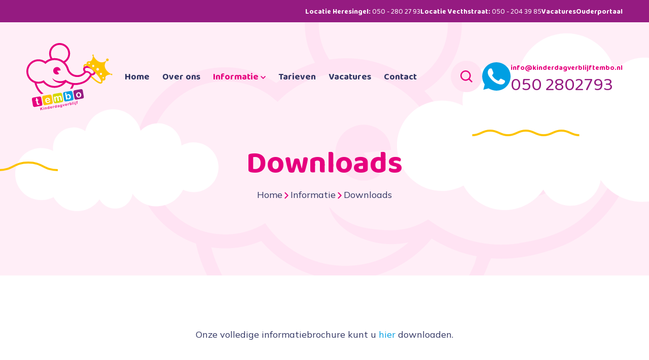

--- FILE ---
content_type: text/html; charset=utf-8
request_url: https://kinderdagverblijftembo.nl/informatie/downloads
body_size: 7329
content:

<!DOCTYPE html>
<html lang="nl">
<head>
    
    

    
    


    
        <title>Downloads | Kinderdagverblijf Tembo</title>
        <meta name="description" content="Downloads" />
        <link rel="canonical" href="https://kinderdagverblijftembo.nl/informatie/downloads" />
    <meta http-equiv="Content-Type" content="text/html; charset=utf-8" />
    <meta name="robots" content="index, follow" />
    
    <meta name="viewport" content="width=device-width, initial-scale=1.0">
    <meta name="generator" content="Build with love. Powered by VrijdagOnline and Umbraco." />
    <link rel="dns-prefetch" href="//www.googletagmanager.com">
    <link rel="dns-prefetch" href="//cdnjs.cloudflare.com">
    <link rel="preconnect" href="https://fonts.gstatic.com" crossorigin/>

    
            <link rel="shortcut icon" href="/media/xn3pr5ml/kinderdagverblijf-tembo-favicon.svg?width=32&height=32" type="image/svg" />
        <link rel="apple-touch-icon" sizes="57x57" href="/media/xn3pr5ml/kinderdagverblijf-tembo-favicon.svg?width=57&height=57">
        <link rel="apple-touch-icon" sizes="60x60" href="/media/xn3pr5ml/kinderdagverblijf-tembo-favicon.svg?width=60&height=60">
        <link rel="apple-touch-icon" sizes="72x72" href="/media/xn3pr5ml/kinderdagverblijf-tembo-favicon.svg?width=72&height=72">
        <link rel="apple-touch-icon" sizes="76x76" href="/media/xn3pr5ml/kinderdagverblijf-tembo-favicon.svg?width=76&height=76">
        <link rel="apple-touch-icon" sizes="114x114" href="/media/xn3pr5ml/kinderdagverblijf-tembo-favicon.svg?width=114&height=114">
        <link rel="apple-touch-icon" sizes="120x120" href="/media/xn3pr5ml/kinderdagverblijf-tembo-favicon.svg?width=120&height=120">
        <link rel="apple-touch-icon" sizes="144x144" href="/media/xn3pr5ml/kinderdagverblijf-tembo-favicon.svg?width=144&height=144">
        <link rel="apple-touch-icon" sizes="152x152" href="/media/xn3pr5ml/kinderdagverblijf-tembo-favicon.svg?width=152&height=152">
        <link rel="apple-touch-icon" sizes="180x180" href="/media/xn3pr5ml/kinderdagverblijf-tembo-favicon.svg?width=180&height=180">
        <link rel="icon" type="image/png" href="/media/xn3pr5ml/kinderdagverblijf-tembo-favicon.svg?width=16&height=16" sizes="16x16">
        <link rel="icon" type="image/png" href="/media/xn3pr5ml/kinderdagverblijf-tembo-favicon.svg?width=32&height=32" sizes="32x32">
        <link rel="icon" type="image/png" href="/media/xn3pr5ml/kinderdagverblijf-tembo-favicon.svg?width=96&height=96" sizes="96x96">
        <link rel="icon" type="image/png" href="/media/xn3pr5ml/kinderdagverblijf-tembo-favicon.svg?width=192&height=192" sizes="192x192">
        <meta name="msapplication-square70x70logo" content="/media/xn3pr5ml/kinderdagverblijf-tembo-favicon.svg?width=70&height=70" />
        <meta name="msapplication-square150x150logo" content="/media/xn3pr5ml/kinderdagverblijf-tembo-favicon.svg?width=150&height=150" />
        <meta name="msapplication-square310x310logo" content="/media/xn3pr5ml/kinderdagverblijf-tembo-favicon.svg?width=310&height=310" />



    
    <link rel="preload" as="style" href="https://fonts.googleapis.com/css2?family=Baloo+2:wght@400;700&family=Mulish:wght@400;700&display=swap" />
    <link rel="stylesheet" href="https://fonts.googleapis.com/css2?family=Baloo+2:wght@400;700&family=Mulish:wght@400;700&display=swap" media="print" onload="this.media='all'" />
    <noscript>
        <link rel="stylesheet" href="https://fonts.googleapis.com/css2?family=Baloo+2:wght@400;700&family=Mulish:wght@400;700&display=swap" />
    </noscript>

    
    <link href="/DependencyHandler.axd?s=L2Nzcy9mcmFtZXdvcmsuY3NzOy9jc3MvYmFzZS5jc3M7&amp;t=Css&amp;cdv=1156877573" type="text/css" rel="stylesheet"/>
    
    
    
</head>
<body>
    
    

    
    




<div class="topbar">
    <div class="container-fluid">
        <div class="row topbar__inner">
            <div class="col-md-12 topbar__inner--info">
                <ul>
                    <li>
                        <a href="tel:0502802793" title="Locatie Heresingel" rel="noreferrer">
                            <strong>Locatie Heresingel:</strong> <span>050 - 280 27 93</span>
                        </a>
                    </li>
                    <li>
                        <a href="tel:0502043985" title="Locatie Vecthstraat" rel="noreferrer">
                            <strong>Locatie Vecthstraat:</strong> <span>050 - 204 39 85</span>
                        </a>
                    </li>
                            <li class="links-top">
                                <a href="/vacatures" title="Vacatures">
                                    Vacatures
                                </a>
                            </li>
                            <li class="links-top">
                                <a href="https://tembo.kindplanner.nl/#/login" target="_blank" title="Ouderportaal">
                                    Ouderportaal
                                </a>
                            </li>
                </ul>
            </div>
        </div>
    </div>
</div>


<div class="menu">
    <div class="container-fluid">
        <div class="row menu__inner">
            <div class="col-auto menu__inner--logo">
                        <a href="/" title="Kinderdagverblijf Tembo">
            <img src="/media/0zubbmjp/kinderdagverblijf-tembo-logo.svg?format=webp" alt="Kinderdagverblijf Tembo" width="200" height="56"/>
        </a>

            </div>
            <div class="col-auto menu__inner--menu">
                


    <ul class="lvl-3">
        
                <li>
                    <a href="/">Home</a>
                </li>
                <li>
                    <a href="/over-ons">Over ons</a>
                </li>
                    <li class="dropdown active">
                        <a href="javascript:void(0);">
                            Informatie
                            <svg class="icon-down" data-name="Layer 1" xmlns="http://www.w3.org/2000/svg" viewBox="0 0 12 7.41"><path d="M7.41,8.59,12,13.17l4.59-4.58L18,10l-6,6L6,10Z" transform="translate(-6 -8.59)" /></svg>
                        </a>
                        <button class="dropdown-toggle" role="button" id="navbarDropdown-badbeadcacee" data-bs-toggle="dropdown" aria-expanded="false">
                            <svg class="icon-down" data-name="Layer 1" xmlns="http://www.w3.org/2000/svg" viewBox="0 0 12 7.41"><path d="M7.41,8.59,12,13.17l4.59-4.58L18,10l-6,6L6,10Z" transform="translate(-6 -8.59)" /></svg>
                        </button>
                                <ul class="dropdown-menu level-4" aria-labelledby="navbarDropdown-badbeadcacee">
                    <li>
                        <a href="/informatie/agenda">Agenda</a>
                    </li>
                    <li class="active">
                        <a href="/informatie/downloads">Downloads</a>
                    </li>
                    <li>
                        <a href="/informatie/inspectierapporten">Inspectierapporten</a>
                    </li>
                    <li>
                        <a href="/informatie/oudercommissie">Oudercommissie</a>
                    </li>
                    <li>
                        <a href="/informatie/uk-puk-vve">Uk &amp; Puk (VVE)</a>
                    </li>
                    <li>
                        <a href="/informatie/koeka">Koeka</a>
                    </li>
                    <li>
                        <a href="/informatie/ouderportaal">Ouderportaal</a>
                    </li>
                    <li>
                        <a href="/informatie/warme-maaltijd-van-apetito">Warme maaltijd van Apetito</a>
                    </li>
                    <li>
                        <a href="/informatie/sluitingsdagen">Sluitingsdagen</a>
                    </li>
        </ul>

                    </li>
                <li>
                    <a href="/tarieven">Tarieven</a>
                </li>
                    <li>
                        <a href="/vacatures">Vacatures</a>
                    </li>
                <li>
                    <a href="/contact">Contact</a>
                </li>
            </ul>




            </div>
            <div class="col-auto menu__inner--cta">
                

<div class="wrapper">
    <div class="wrapper-zoeken">
        <a href="/zoeken" title="Zoeken" rel="noreferrer">
            <svg width="62" height="62" viewBox="0 0 62 62" fill="none" xmlns="http://www.w3.org/2000/svg">
                <circle cx="31" cy="31" r="31" fill="#FFE3F2" />
                <path d="M29.2635 39.526C31.5407 39.5255 33.7523 38.7632 35.5461 37.3605L41.1859 43L43 41.186L37.3602 35.5465C38.7637 33.7526 39.5265 31.5407 39.5271 29.263C39.5271 23.6042 34.9226 19 29.2635 19C23.6045 19 19 23.6042 19 29.263C19 34.9217 23.6045 39.526 29.2635 39.526ZM29.2635 21.5657C33.5088 21.5657 36.9612 25.018 36.9612 29.263C36.9612 33.508 33.5088 36.9602 29.2635 36.9602C25.0183 36.9602 21.5659 33.508 21.5659 29.263C21.5659 25.018 25.0183 21.5657 29.2635 21.5657Z" fill="#E6007E" />
            </svg>
        </a>
    </div>
    <div class="wrapper-info">
        <div class="info-icon">
            <svg width="56" height="56" viewBox="0 0 56 56" fill="none" xmlns="http://www.w3.org/2000/svg">
                <path d="M51.812 12.9497C43.4351 -0.000428084 26.3322 -3.85046 13.0687 4.1996C0.15432 12.2497 -4.03414 29.7498 4.34278 42.6999L5.04086 43.7499L2.24855 54.25L12.7197 51.45L13.7668 52.15C18.3043 54.6 23.1908 56 28.0774 56C33.3129 56 38.5485 54.6 43.086 51.8C56.0004 43.3999 59.8398 26.2498 51.812 12.9497V12.9497ZM44.4822 39.8999C43.086 41.9999 41.3408 43.3999 38.8976 43.7499C37.5014 43.7499 35.7562 44.4499 28.7755 41.6499C22.8418 38.8499 17.9553 34.2998 14.4649 29.0498C12.3707 26.5998 11.3235 23.4498 10.9745 20.2997C10.9745 17.4997 12.0216 15.0497 13.7668 13.2997C14.4649 12.5997 15.163 12.2497 15.861 12.2497H17.6062C18.3043 12.2497 19.0024 12.2497 19.3514 13.6497C20.0495 15.3997 21.7947 19.5997 21.7947 19.9497C22.1437 20.2997 22.1437 20.9997 21.7947 21.3497C22.1437 22.0497 21.7947 22.7497 21.4457 23.0998C21.0966 23.4498 20.7476 24.1498 20.3985 24.4998C19.7005 24.8498 19.3514 25.5498 19.7005 26.2498C21.0966 28.3498 22.8418 30.4498 24.587 32.1998C26.6812 33.9498 28.7755 35.3498 31.2187 36.3998C31.9168 36.7499 32.6149 36.7499 32.9639 36.0498C33.3129 35.3498 35.0581 33.5998 35.7562 32.8998C36.4543 32.1998 36.8033 32.1998 37.5014 32.5498L43.086 35.3498C43.7841 35.6998 44.4822 36.0498 44.8312 36.3998C45.1802 37.4499 45.1802 38.8499 44.4822 39.8999V39.8999Z" fill="#009FE3" />
            </svg>
        </div>
        <div class="info-contact">
            <a href="mailto:info@kinderdagverblijftembo.nl" title="Mail ons!" class="mail" rel="noreferrer">
                info@kinderdagverblijftembo.nl
            </a>
            <a href="tel:050 2802793" title="Bel ons!" class="tel" rel="noreferrer">
                050 2802793
            </a>
        </div>
    </div>
</div>
            </div>
            <div class="col-auto menu__inner--mobiel">
                <button class="hamburger hamburger--spin" type="button" aria-label="Menu">
                    <span class="hamburger-box">
                        <span class="hamburger-inner"></span>
                    </span>
                </button>
            </div>
        </div>
    </div>
</div>




<div class="hero vervolg">
    <div class="container">
        <div class="row hero__inner">
                <div class="col-md-12 hero__inner--info">
                    <div class="wrapper">
                            <h1>Downloads</h1>
                         

    <div class="breadcrumbs">
            <ul>
                
                        <li>
                            <a href="/">Home</a>
                        </li>
                        <li>
                            <svg width="16" height="16" viewBox="0 0 16 16" fill="none" xmlns="http://www.w3.org/2000/svg">
                                <path d="M5.33398 2.66663L10.6673 7.99996L5.33398 13.3333" stroke="#E6007E" stroke-width="2" stroke-linecap="round" stroke-linejoin="round" />
                            </svg>
                        </li>
                        <li>
                            <a href="/informatie">Informatie</a>
                        </li>
                        <li>
                            <svg width="16" height="16" viewBox="0 0 16 16" fill="none" xmlns="http://www.w3.org/2000/svg">
                                <path d="M5.33398 2.66663L10.6673 7.99996L5.33398 13.3333" stroke="#E6007E" stroke-width="2" stroke-linecap="round" stroke-linejoin="round" />
                            </svg>
                        </li>

                
                <li class="active">Downloads</li>
            </ul>
    </div>
 
                    </div>
                </div>
        </div>
    </div>
        <div class="hero__bg">
            <div class="wolk-1">
                <svg width="401" height="201" viewBox="0 0 401 201" fill="none" xmlns="http://www.w3.org/2000/svg">
                    <path d="M48.8237 76.5447C58.1973 76.0964 67.1022 78.2016 74.8659 82.2506C74.687 80.9882 74.5582 79.7079 74.4974 78.4096C73.4312 55.9912 90.6973 36.9512 113.062 35.8789C122.357 35.4342 131.065 38.1741 138.152 43.1269C143.884 19.4031 164.642 1.28834 190.194 0.0653875C217.32 -1.23288 240.879 16.9393 247.394 42.3056C255.401 33.7988 266.575 28.2686 279.15 27.6661C304.699 26.4431 326.43 46.0283 328.008 71.5345C334.433 67.9195 341.771 65.7067 349.631 65.3301C376.679 64.0354 399.652 84.9691 400.943 112.082C402.235 139.195 381.352 162.223 354.304 163.518C345.982 163.916 338.047 162.209 331.013 158.866C322.083 177.361 303.604 190.505 281.69 191.552C261.043 192.539 242.414 182.543 231.423 166.699C228.837 182.669 215.402 195.203 198.637 196.003C184.806 196.663 172.473 189.164 166.28 177.731C157.118 191.169 141.952 200.249 124.478 200.956C103.549 201.802 84.9587 190.405 75.5779 173.129C69.0378 176.665 61.6283 178.824 53.7108 179.205C25.4289 180.564 1.40808 158.676 0.0592817 130.326C-1.28952 101.976 20.5417 77.8968 48.8237 76.5447Z" fill="white" />
                </svg>
            </div>
            <div class="wolk-2">
                <svg width="497" height="349" viewBox="0 0 497 349" fill="none" xmlns="http://www.w3.org/2000/svg">
                    <path d="M84.7413 132.906C101.011 132.128 116.467 135.783 129.942 142.813C129.631 140.621 129.408 138.398 129.302 136.144C127.452 97.2186 157.42 64.159 196.237 62.2971C212.37 61.525 227.484 66.2825 239.785 74.8821C249.733 33.6899 285.762 2.23697 330.112 0.113533C377.194 -2.14067 418.085 29.4119 429.393 73.4561C443.29 58.6854 462.683 49.0833 484.51 48.0371C528.854 45.9137 566.572 79.9198 569.31 124.207C580.463 117.93 593.199 114.088 606.842 113.434C653.787 111.186 693.66 147.533 695.901 194.61C698.143 241.687 661.897 281.671 614.951 283.919C600.508 284.61 586.735 281.646 574.526 275.842C559.027 307.955 526.954 330.778 488.919 332.596C453.083 334.308 420.749 316.954 401.673 289.442C397.183 317.171 373.866 338.935 344.767 340.324C320.76 341.47 299.355 328.449 288.606 308.597C272.703 331.93 246.38 347.697 216.052 348.923C179.725 350.393 147.459 330.603 131.178 300.607C119.826 306.747 106.966 310.496 93.2238 311.156C44.136 313.516 2.44395 275.512 0.102893 226.287C-2.23817 177.062 35.6535 135.254 84.7413 132.906Z" fill="white" />
                </svg>
            </div>
            <div class="streep-1">
                <svg width="211" height="13" viewBox="0 0 211 13" fill="none" xmlns="http://www.w3.org/2000/svg">
                    <path d="M0 11C17.5836 11 17.5836 2 35.1673 2C52.7509 2 52.7472 11 70.3309 11C87.9145 11 87.9145 2 105.498 2C123.082 2 123.082 11 140.662 11C158.242 11 158.245 2 175.829 2C193.413 2 193.416 11 211 11" stroke="#FDC300" stroke-width="4" stroke-miterlimit="10" />
                </svg>
            </div>
            <div class="streep-2">
                <svg width="153" height="19" viewBox="0 0 153 19" fill="none" xmlns="http://www.w3.org/2000/svg">
                    <path d="M-198 17C-168.749 17 -168.749 2 -139.499 2C-110.248 2 -110.255 17 -81.0041 17C-51.7536 17 -51.7536 2 -22.5031 2C6.74744 2 6.74744 17 35.9918 17C65.2362 17 65.2423 2 94.4929 2C123.743 2 123.749 17 153 17" stroke="#FDC300" stroke-width="4" stroke-miterlimit="10" />
                </svg>
            </div>
                <style>
                    .hero {
                        background: url(/media/vijhs0mh/header-bg.svg?anchor=center&amp;mode=crop&amp;width=1920&amp;height=800&amp;format=webp&amp;rnd=132998540024570000);
                        background-size: cover;
                        background-position: center center;
                    }
                </style>
        </div>
</div>


<div class="content">
    



    <div class="  padding75px" >
        <div class="container">
            <div class="row">
                <div class="col-md">
                    <div class="wrapper">


<p style="text-align: center;">Onze volledige informatiebrochure kunt u<span> </span><a rel="noopener" href="/media/5csl4n2p/infobrochure.pdf?id=Njc1T0RjPWM3ZQ%3D%3D&amp;date=675c7e&amp;count=1" target="_blank" title="Infobrochure" class="linkmodel6" data-filename="" data-anchor="?id=Njc1T0RjPWM3ZQ%3D%3D&amp;date=675c7e&amp;count=1">hier</a><span> downloaden.</span><br /><br />Als u ons mutatie formulier nodig heeft kunt u dit<span> </span><a rel="noopener" href="/media/hr2pdval/mutatie_formulier_tembo.pdf?id=NGJhT1RBPTg2MQ%3D%3D&amp;date=4ba861&amp;count=1" target="_blank" title="Mutatie Formulier Tembo" class="linkmodel6" data-filename="" data-anchor="?id=NGJhT1RBPTg2MQ%3D%3D&amp;date=4ba861&amp;count=1">hier</a><span> downloaden.</span></p>                    </div>
                </div>
            </div>
        </div>
        
    </div>

</div>

    
    


<div class="footer">
    



    <div class="intro " >
        <div class="container">
            <div class="row">
                <div class="col-md">
                    <div class="wrapper">


<h2>Kinderdagverblijf Tembo</h2>
<p>Waar kleine stappen grote avonturen worden.</p>                    </div>
                </div>
            </div>
        </div>
        
    </div>



    <div class="links " >
        <div class="container">
            <div class="row">
                <div class="col-md-3">
                    <div class="wrapper">


<h3>Informatie</h3>
<p><a rel="noopener" href="https://tembo.kindplanner.nl/#/registration/introduction" target="_blank" data-anchor="#/registration/introduction">Aanmelden</a><br /><a href="/informatie/ouderportaal" title="Ouderportaal">Ouderportaal</a><br /><a href="/contact" title="Contact">Locaties</a><br /><a rel="noopener" href="/tarieven" target="_blank">Tarieven</a><br /><a href="/informatie/agenda" title="Agenda">Agenda</a><br /><a href="/informatie/downloads" title="Downloads">Downloads</a><br /><a rel="noopener" href="/media/ilahbueu/algemenevoorwaardenkinderdagverblijftembo2020.pdf" target="_blank" title="Algemenevoorwaardenkinderdagverblijftembo2020">Algemene voorwaarden</a></p>                    </div>
                </div>
                <div class="col-md-3">
                    <div class="wrapper">


<h3>Algemeen</h3>
<p><a href="/vacatures" title="Vacatures">Vacatures</a><br /><a href="/informatie/koeka" title="Koeka">Koeka</a><br /><a href="/informatie/uk-puk-vve" title="Uk &amp; Puk (VVE)">Uk &amp; Puk (VVE)</a><br /><a href="/informatie/inspectierapporten" title="Inspectierapporten">Rapporten</a><br /><a href="/informatie/oudercommissie" title="Oudercommissie">Oudercommissie</a><br />Privacyverklaring</p>                    </div>
                </div>
                <div class="col-md-3">
                    <div class="wrapper">


<h3>Locatie Heresingel</h3>
<p>9711 ET Groningen<br />Heresingel 18<br />T: 050 2802793<br />info@kinderdagverblijftembo.nl</p>                    </div>
                </div>
                <div class="col-md-3">
                    <div class="wrapper">


<h3>Locatie Vechtstraat</h3>
<p>9725 CS Groningen<br />Vechtstraat 13<br />T: 050-2043985<br />info@kinderdagverblijftembo.nl</p>                    </div>
                </div>
            </div>
        </div>
        
    </div>



    <div class="copyright " >
        <div class="container">
            <div class="row">
                <div class="col-md">
                    <div class="wrapper">


<p style="text-align: center;"><a rel="noopener" href="http://www.facebook.com/kinderdagverblijftembo" target="_blank"><img src="/media/ifflirbi/icon-fb.svg?width=37&amp;height=37" alt="" width="37" height="37"></a> <a rel="noopener" href="http://www.linkedin.com/" target="_blank"><img src="/media/xzzixvcw/icon-li.svg?width=37&amp;height=37" alt="" width="37" height="37"></a>  </p>
<p style="text-align: center;">Alle rechten voorbehouden - <a href="/algemene-voorwaarden" title="Algemene voorwaarden">Algemene voorwaarden</a> - Website ontwikkeld door <a rel="noopener" href="https://VrijdagOnline.nl" target="_blank" title="VrijdagOnline">VrijdagOnline</a></p>                    </div>
                </div>
            </div>
        </div>
        
    </div>

    <div class="footer__overlay">
        <img src="/media/lupnkm2u/zweef-2.png" width="116" height="127" loading="lazy"/>
    </div>
</div>

    
    <script src="https://cdnjs.cloudflare.com/ajax/libs/jquery/3.6.0/jquery.min.js"></script>
    <script src="https://cdnjs.cloudflare.com/ajax/libs/jquery-validate/1.19.3/jquery.validate.min.js"></script>
    <script src="https://cdnjs.cloudflare.com/ajax/libs/jquery-validation-unobtrusive/3.2.12/jquery.validate.unobtrusive.min.js"></script>
    <script src="https://cdnjs.cloudflare.com/ajax/libs/popper.js/2.10.1/umd/popper.min.js"></script>
    <script src="https://cdnjs.cloudflare.com/ajax/libs/bootstrap/5.1.1/js/bootstrap.min.js"></script>
    
    <script src="/DependencyHandler.axd?s=L1NjcmlwdHMvcGljdHVyZWZpbGwubWluLmpzOy9TY3JpcHRzL2xhenlzaXplcy5taW4uanM7L1NjcmlwdHMvQ29yZS5qczsvU2NyaXB0cy9EZWxheS5qczs&amp;t=Javascript&amp;cdv=1156877573" type="text/javascript"></script>
    
    
    
</body>
</html>


--- FILE ---
content_type: image/svg+xml
request_url: https://kinderdagverblijftembo.nl/media/0zubbmjp/kinderdagverblijf-tembo-logo.svg?format=webp
body_size: 42793
content:
<svg width="251" height="196" viewBox="0 0 251 196" fill="none" xmlns="http://www.w3.org/2000/svg">
<path d="M41.7517 188.185L42.2387 190.93L44.7804 187.132C44.901 186.951 45.0123 186.812 45.1004 186.719C45.1931 186.626 45.323 186.561 45.5039 186.529C45.7312 186.492 45.926 186.529 46.0883 186.636C46.2506 186.747 46.3527 186.895 46.3851 187.085C46.4269 187.317 46.348 187.568 46.1532 187.837L44.5485 189.998L47.3313 192.79C47.5261 192.985 47.6791 193.161 47.7858 193.31C47.8925 193.463 47.9574 193.616 47.9853 193.774C48.0131 193.95 47.976 194.112 47.86 194.265C47.7441 194.418 47.5678 194.516 47.3359 194.557C47.1133 194.594 46.9231 194.576 46.7701 194.511C46.6124 194.441 46.4733 194.335 46.348 194.196C46.2274 194.056 46.1161 193.931 46.0187 193.815L43.6348 191.264L42.5541 192.735L42.8463 194.349C42.9019 194.678 42.8741 194.933 42.7489 195.123C42.6283 195.309 42.4521 195.42 42.2109 195.462C42.081 195.49 41.9419 195.471 41.8074 195.425C41.6682 195.378 41.5569 195.299 41.4688 195.188C41.4039 195.1 41.3482 194.989 41.3157 194.859C41.2833 194.729 41.2462 194.539 41.1998 194.293L40.1701 188.477C40.1191 188.152 40.1423 187.902 40.2583 187.716C40.3696 187.531 40.5458 187.419 40.7916 187.378C41.0235 187.331 41.2369 187.378 41.4085 187.512C41.5847 187.647 41.7007 187.874 41.7563 188.199" fill="#E6007E"/>
<path d="M51.0738 188.634L51.8159 192.85C51.8623 193.142 51.8345 193.374 51.7232 193.551C51.6118 193.727 51.4495 193.833 51.2362 193.871C51.0228 193.908 50.8373 193.857 50.675 193.731C50.5126 193.602 50.4059 193.393 50.3596 193.11L49.6221 188.936C49.5711 188.648 49.6036 188.416 49.7056 188.249C49.8169 188.078 49.9792 187.98 50.1926 187.938C50.4059 187.901 50.5961 187.943 50.7631 188.064C50.93 188.189 51.0321 188.379 51.0785 188.639L51.0738 188.634ZM50.0859 187.257C49.8865 187.294 49.701 187.257 49.534 187.164C49.367 187.062 49.265 186.9 49.2279 186.672C49.1908 186.464 49.2325 186.283 49.3577 186.125C49.483 185.963 49.6407 185.865 49.8401 185.833C50.0303 185.805 50.2065 185.833 50.3781 185.926C50.5451 186.018 50.6471 186.185 50.6889 186.413C50.7306 186.64 50.6889 186.825 50.5683 186.978C50.4477 187.131 50.2854 187.224 50.0906 187.257" fill="#E6007E"/>
<path d="M54.9938 187.916L55.0309 188.092C55.2257 187.712 55.4622 187.415 55.7359 187.201C56.0142 186.988 56.3481 186.849 56.747 186.779C57.1273 186.71 57.4891 186.733 57.823 186.849C58.1523 186.965 58.4213 187.164 58.63 187.443C58.7553 187.605 58.8573 187.786 58.9176 187.985C58.9825 188.189 59.0428 188.449 59.0985 188.769L59.5808 191.482C59.6319 191.779 59.604 192.011 59.4973 192.183C59.3907 192.359 59.233 192.456 59.015 192.498C58.797 192.535 58.6068 192.493 58.4445 192.359C58.2822 192.229 58.1755 192.025 58.1291 191.737L57.6978 189.302C57.6143 188.82 57.4844 188.468 57.3035 188.231C57.1273 188.004 56.8397 187.92 56.4362 187.99C56.1765 188.036 55.9539 188.157 55.7637 188.347C55.5782 188.537 55.4576 188.778 55.4066 189.071C55.3741 189.298 55.4066 189.715 55.5133 190.304L55.8379 192.132C55.8936 192.429 55.8611 192.66 55.7544 192.837C55.6431 193.008 55.4762 193.11 55.2582 193.152C55.0495 193.189 54.8593 193.143 54.697 193.013C54.5346 192.883 54.4326 192.674 54.3816 192.387L53.6395 188.171C53.5931 187.893 53.6117 187.67 53.7091 187.517C53.8065 187.354 53.9595 187.257 54.1729 187.22C54.2981 187.201 54.4233 187.206 54.5346 187.252C54.6506 187.294 54.748 187.373 54.8315 187.48C54.9149 187.591 54.9752 187.735 55.0031 187.906" fill="#E6007E"/>
<path d="M62.8863 188.741C62.9558 189.136 63.0764 189.465 63.248 189.72C63.4196 189.98 63.6283 190.161 63.8649 190.263C64.1061 190.365 64.3519 190.393 64.607 190.346C64.8621 190.304 65.0847 190.193 65.2749 190.026C65.4604 189.854 65.5995 189.618 65.6737 189.321C65.7526 189.02 65.7526 188.663 65.683 188.25C65.6134 187.86 65.4929 187.54 65.3166 187.276C65.1404 187.025 64.9316 186.835 64.6905 186.728C64.4493 186.617 64.1988 186.589 63.9391 186.636C63.6701 186.682 63.4475 186.798 63.2619 186.988C63.0764 187.178 62.9558 187.424 62.8909 187.73C62.826 188.032 62.826 188.366 62.8909 188.746L62.8863 188.741ZM66.1375 190.383L66.1144 190.239C65.9613 190.499 65.799 190.717 65.632 190.889C65.4697 191.065 65.2795 191.209 65.0708 191.32C64.8621 191.431 64.6209 191.51 64.3612 191.557C64.0133 191.617 63.6747 191.603 63.3501 191.506C63.0254 191.408 62.7332 191.241 62.4688 191.009C62.1998 190.773 61.9818 190.476 61.8056 190.128C61.6293 189.78 61.4948 189.386 61.4206 188.955C61.2629 188.041 61.3603 187.29 61.7175 186.705C62.0746 186.116 62.6126 185.759 63.3408 185.629C63.7629 185.55 64.1293 185.564 64.44 185.657C64.7554 185.75 65.0754 185.926 65.4047 186.172L65.0244 184.015C64.9734 183.714 64.9919 183.477 65.0847 183.306C65.1775 183.134 65.3352 183.023 65.5531 182.99C65.7758 182.948 65.9613 182.99 66.1051 183.106C66.2489 183.227 66.3463 183.422 66.3926 183.7L67.529 190.133C67.58 190.416 67.5475 190.634 67.4455 190.796C67.3434 190.958 67.1904 191.056 66.9817 191.093C66.7869 191.13 66.6106 191.084 66.4529 190.963C66.2952 190.838 66.1932 190.648 66.1422 190.379" fill="#E6007E"/>
<path d="M70.8375 186.868L73.4859 186.404C73.3653 185.912 73.1612 185.56 72.8829 185.356C72.6093 185.147 72.28 185.082 71.8996 185.147C71.5332 185.212 71.255 185.388 71.0648 185.68C70.8793 185.972 70.8051 186.367 70.8375 186.868ZM73.8384 187.192L70.9859 187.698C71.0462 188.032 71.1622 188.31 71.3384 188.542C71.5147 188.774 71.7188 188.931 71.9599 189.024C72.2011 189.117 72.4469 189.136 72.7067 189.089C72.8829 189.061 73.0406 189.01 73.1751 188.945C73.3096 188.876 73.4441 188.788 73.5601 188.676C73.6807 188.565 73.7827 188.449 73.8847 188.333C73.9775 188.213 74.1027 188.05 74.2558 187.846C74.3161 187.767 74.4227 187.716 74.5619 187.693C74.7103 187.665 74.8402 187.688 74.9468 187.753C75.0535 187.823 75.1185 187.93 75.1463 188.078C75.1695 188.213 75.1463 188.375 75.0721 188.565C74.9979 188.76 74.8726 188.955 74.6964 189.154C74.5109 189.353 74.2743 189.534 73.9775 189.697C73.6807 189.864 73.3328 189.98 72.9154 190.049C71.9785 190.216 71.2039 190.077 70.5871 189.636C69.9749 189.196 69.5852 188.514 69.4229 187.596C69.3441 187.164 69.3394 186.756 69.4044 186.362C69.4693 185.972 69.5992 185.62 69.794 185.314C69.9934 185.008 70.2624 184.753 70.5964 184.548C70.9349 184.344 71.3199 184.201 71.7605 184.126C72.3356 184.024 72.8412 184.057 73.2957 184.228C73.7456 184.395 74.1027 184.651 74.3764 184.998C74.65 185.346 74.817 185.717 74.8866 186.111C74.9469 186.478 74.8866 186.733 74.6964 186.881C74.5062 187.025 74.2233 187.137 73.8384 187.201" fill="#E6007E"/>
<path d="M78.9212 186.816L79.1346 188.036C79.1856 188.333 79.1578 188.565 79.0418 188.737C78.9305 188.913 78.7682 189.01 78.5548 189.052C78.3461 189.089 78.1606 189.047 77.9982 188.922C77.8405 188.797 77.7385 188.584 77.6875 188.296L76.9779 184.233C76.8619 183.579 77.0382 183.208 77.5066 183.12C77.7478 183.078 77.9333 183.125 78.0725 183.259C78.2023 183.394 78.2997 183.607 78.3647 183.904C78.4806 183.574 78.6244 183.319 78.7774 183.134C78.9351 182.948 79.167 182.828 79.4685 182.772C79.77 182.716 80.0807 182.744 80.3961 182.846C80.7069 182.948 80.8878 183.129 80.9295 183.38C80.9573 183.556 80.9249 183.714 80.8228 183.853C80.7208 183.987 80.6002 184.071 80.4564 184.094C80.4054 184.103 80.2663 184.094 80.0575 184.066C79.8396 184.038 79.654 184.034 79.501 184.061C79.2876 184.099 79.1253 184.187 79.014 184.321C78.898 184.456 78.8238 184.641 78.7867 184.878C78.7496 185.114 78.7496 185.383 78.7728 185.694C78.796 186.005 78.8516 186.38 78.9259 186.816" fill="#E6007E"/>
<path d="M84.0327 185.013C84.1023 185.411 84.2275 185.736 84.3945 185.987C84.5708 186.246 84.7748 186.427 85.0114 186.529C85.2525 186.631 85.4984 186.664 85.7488 186.617C86.0086 186.576 86.2265 186.464 86.4167 186.297C86.6022 186.126 86.7367 185.889 86.8156 185.592C86.8944 185.291 86.8944 184.934 86.8202 184.521C86.7553 184.131 86.6301 183.811 86.4584 183.552C86.2822 183.292 86.0735 183.111 85.8323 183C85.5911 182.888 85.3407 182.856 85.0856 182.907C84.8166 182.953 84.5893 183.069 84.4084 183.259C84.2229 183.449 84.1023 183.695 84.0374 183.997C83.9724 184.298 83.9724 184.641 84.0374 185.013H84.0327ZM87.284 186.65L87.2562 186.506C87.1031 186.766 86.9408 186.979 86.7738 187.16C86.6069 187.327 86.4167 187.475 86.2126 187.591C85.9993 187.703 85.7627 187.781 85.503 187.828C85.1552 187.888 84.8166 187.874 84.4919 187.777C84.1672 187.679 83.8704 187.517 83.606 187.281C83.3463 187.044 83.119 186.752 82.9428 186.399C82.7665 186.051 82.6413 185.657 82.5625 185.226C82.4001 184.312 82.5022 183.561 82.8547 182.972C83.2072 182.383 83.7545 182.026 84.4826 181.9C84.8954 181.826 85.2665 181.835 85.5772 181.928C85.8926 182.021 86.2126 182.197 86.5373 182.448L86.157 180.291C86.1013 179.99 86.1291 179.753 86.2173 179.581C86.31 179.405 86.4631 179.298 86.6903 179.261C86.9083 179.22 87.0939 179.261 87.2376 179.382C87.3814 179.503 87.4788 179.697 87.5298 179.976L88.6662 186.409C88.7172 186.687 88.6847 186.909 88.5827 187.072C88.4806 187.234 88.3229 187.332 88.1235 187.369C87.9241 187.406 87.7432 187.359 87.5901 187.239C87.4371 187.114 87.3304 186.919 87.284 186.654" fill="#E6007E"/>
<path d="M94.4449 183.222C94.2454 183.338 93.9486 183.472 93.5544 183.635C93.1601 183.797 92.8911 183.908 92.7427 183.978C92.5896 184.048 92.4598 184.154 92.3345 184.298C92.2139 184.442 92.1722 184.623 92.2093 184.836C92.2464 185.059 92.3624 185.226 92.5618 185.355C92.7566 185.481 92.9885 185.518 93.2622 185.476C93.5497 185.425 93.8002 185.314 94.0274 185.147C94.2501 184.975 94.3985 184.78 94.4773 184.562C94.5701 184.316 94.5701 183.941 94.482 183.435L94.4449 183.227V183.222ZM94.9087 185.318C94.6072 185.657 94.3011 185.921 93.9996 186.116C93.6889 186.311 93.3364 186.445 92.9236 186.515C92.5479 186.58 92.2093 186.566 91.8986 186.469C91.5832 186.371 91.3281 186.209 91.1333 185.982C90.9385 185.759 90.8133 185.495 90.7622 185.198C90.6927 184.803 90.7622 184.437 90.9617 184.112C91.1657 183.788 91.4811 183.537 91.9032 183.366C91.996 183.324 92.2139 183.236 92.5711 183.097C92.9236 182.958 93.225 182.832 93.4801 182.726C93.7306 182.619 94.0042 182.494 94.2872 182.35C94.2037 181.97 94.0784 181.701 93.9068 181.543C93.7399 181.385 93.443 181.344 93.0071 181.422C92.636 181.483 92.367 181.585 92.2 181.724C92.0331 181.858 91.8986 182.044 91.8012 182.276C91.7038 182.508 91.6342 182.656 91.5924 182.74C91.5507 182.809 91.4394 182.865 91.2539 182.897C91.0915 182.925 90.9385 182.902 90.804 182.818C90.6602 182.73 90.5814 182.61 90.5535 182.447C90.5071 182.192 90.5535 181.923 90.6927 181.654C90.8272 181.381 91.0776 181.126 91.4394 180.903C91.7965 180.68 92.2603 180.513 92.8355 180.416C93.4755 180.3 93.995 180.291 94.3892 180.379C94.7834 180.462 95.0803 180.652 95.2936 180.959C95.5023 181.255 95.6508 181.677 95.7482 182.22C95.8084 182.563 95.8595 182.856 95.8966 183.097C95.9337 183.333 95.9801 183.602 96.0311 183.89C96.0775 184.163 96.1749 184.442 96.314 184.725C96.4578 185.008 96.5413 185.188 96.5552 185.277C96.583 185.425 96.5366 185.578 96.416 185.722C96.2954 185.875 96.147 185.963 95.9708 185.991C95.8177 186.019 95.66 185.972 95.4884 185.856C95.3215 185.745 95.1266 185.564 94.9133 185.328" fill="#E6007E"/>
<path d="M99.4343 182.262C99.5364 182.855 99.7451 183.282 100.06 183.537C100.376 183.792 100.733 183.885 101.141 183.816C101.382 183.769 101.6 183.667 101.795 183.5C101.985 183.333 102.129 183.106 102.217 182.814C102.305 182.531 102.319 182.202 102.254 181.826C102.148 181.232 101.934 180.787 101.619 180.504C101.294 180.221 100.923 180.114 100.496 180.189C100.079 180.263 99.7729 180.481 99.5781 180.843C99.3833 181.204 99.3369 181.677 99.439 182.262H99.4343ZM103.34 179.665L104.086 183.904C104.174 184.386 104.193 184.813 104.151 185.179C104.11 185.546 103.998 185.866 103.808 186.13C103.618 186.404 103.353 186.622 103.001 186.798C102.653 186.969 102.203 187.109 101.651 187.201C101.15 187.289 100.687 187.299 100.269 187.229C99.8471 187.16 99.5178 187.034 99.2627 186.849C99.0076 186.663 98.8592 186.45 98.8175 186.213C98.7896 186.037 98.8221 185.884 98.9195 185.75C99.0215 185.615 99.1607 185.532 99.3323 185.504C99.5456 185.467 99.7497 185.527 99.9445 185.689C100.037 185.777 100.139 185.856 100.241 185.94C100.343 186.023 100.45 186.093 100.561 186.144C100.673 186.195 100.807 186.223 100.956 186.232C101.104 186.241 101.271 186.227 101.457 186.195C101.837 186.125 102.115 186.023 102.31 185.879C102.495 185.74 102.621 185.564 102.667 185.365C102.718 185.156 102.737 184.947 102.709 184.734C102.686 184.511 102.639 184.163 102.56 183.686C102.389 184.038 102.171 184.321 101.906 184.539C101.642 184.752 101.308 184.896 100.895 184.97C100.408 185.054 99.9631 185.008 99.5549 184.822C99.1421 184.637 98.8036 184.335 98.5253 183.918C98.2516 183.505 98.0615 183.004 97.9594 182.42C97.8806 181.979 97.8713 181.571 97.9223 181.2C97.9826 180.824 98.0986 180.495 98.2795 180.216C98.4557 179.934 98.683 179.706 98.9473 179.535C99.2117 179.358 99.5178 179.242 99.8657 179.182C100.278 179.108 100.65 179.122 100.979 179.229C101.313 179.331 101.637 179.535 101.957 179.822L101.92 179.627C101.874 179.372 101.902 179.168 102.004 179.006C102.106 178.844 102.254 178.742 102.449 178.709C102.732 178.663 102.936 178.718 103.061 178.885C103.187 179.048 103.279 179.307 103.34 179.651" fill="#E6007E"/>
<path d="M106.912 178.876L108.679 181.974L109.342 178.301C109.389 178.004 109.454 177.786 109.528 177.661C109.602 177.526 109.737 177.443 109.936 177.406C110.122 177.373 110.289 177.406 110.442 177.513C110.595 177.615 110.683 177.744 110.715 177.907C110.725 177.967 110.729 178.051 110.72 178.139C110.706 178.227 110.697 178.315 110.678 178.398C110.66 178.473 110.641 178.565 110.622 178.667L109.829 182.382C109.811 182.494 109.783 182.624 109.746 182.791C109.709 182.953 109.662 183.097 109.607 183.217C109.551 183.343 109.468 183.44 109.366 183.523C109.264 183.607 109.134 183.658 108.976 183.686C108.767 183.723 108.596 183.704 108.456 183.635C108.317 183.561 108.206 183.472 108.132 183.37C108.053 183.268 107.914 183.064 107.719 182.763L105.72 179.572C105.674 179.493 105.627 179.414 105.576 179.335C105.53 179.256 105.483 179.173 105.446 179.089C105.409 179.006 105.381 178.927 105.368 178.867C105.349 178.765 105.368 178.667 105.409 178.556C105.451 178.449 105.521 178.352 105.618 178.269C105.715 178.19 105.827 178.139 105.947 178.12C106.193 178.074 106.369 178.12 106.485 178.241C106.606 178.366 106.745 178.579 106.912 178.89" fill="#E6007E"/>
<path d="M114.263 179.21L116.912 178.747C116.787 178.25 116.587 177.903 116.309 177.694C116.035 177.49 115.706 177.416 115.321 177.485C114.954 177.545 114.685 177.726 114.495 178.018C114.305 178.311 114.226 178.71 114.263 179.21ZM117.264 179.535L114.412 180.041C114.472 180.37 114.593 180.648 114.764 180.88C114.941 181.112 115.145 181.27 115.386 181.362C115.622 181.451 115.877 181.474 116.133 181.427C116.309 181.4 116.462 181.349 116.606 181.279C116.74 181.214 116.87 181.126 116.991 181.015C117.111 180.903 117.218 180.787 117.315 180.667C117.413 180.546 117.533 180.384 117.686 180.18C117.751 180.101 117.853 180.05 117.992 180.027C118.145 180.004 118.266 180.022 118.373 180.087C118.479 180.152 118.544 180.259 118.572 180.412C118.595 180.542 118.572 180.704 118.498 180.899C118.424 181.093 118.299 181.288 118.122 181.488C117.941 181.692 117.7 181.868 117.403 182.035C117.107 182.197 116.754 182.313 116.341 182.388C115.404 182.554 114.63 182.415 114.018 181.975C113.401 181.529 113.011 180.852 112.849 179.934C112.77 179.503 112.77 179.094 112.83 178.705C112.895 178.311 113.025 177.963 113.229 177.657C113.424 177.346 113.693 177.091 114.032 176.887C114.365 176.683 114.755 176.539 115.186 176.465C115.762 176.367 116.272 176.395 116.722 176.567C117.171 176.734 117.533 176.989 117.802 177.337C118.076 177.685 118.243 178.051 118.317 178.45C118.377 178.816 118.317 179.071 118.127 179.22C117.932 179.363 117.649 179.47 117.264 179.535Z" fill="#E6007E"/>
<path d="M122.329 179.159L122.542 180.379C122.598 180.676 122.566 180.907 122.454 181.079C122.343 181.255 122.176 181.357 121.963 181.394C121.754 181.432 121.568 181.385 121.406 181.26C121.244 181.135 121.137 180.926 121.086 180.634L120.367 176.571C120.256 175.917 120.432 175.55 120.905 175.462C121.146 175.416 121.337 175.462 121.466 175.597C121.601 175.731 121.698 175.945 121.763 176.246C121.884 175.917 122.023 175.657 122.176 175.472C122.338 175.286 122.566 175.166 122.876 175.11C123.183 175.059 123.493 175.082 123.809 175.184C124.124 175.286 124.305 175.467 124.347 175.717C124.384 175.894 124.347 176.051 124.245 176.191C124.143 176.33 124.017 176.409 123.878 176.436C123.823 176.441 123.693 176.436 123.47 176.409C123.252 176.381 123.067 176.376 122.909 176.409C122.696 176.441 122.538 176.534 122.417 176.668C122.301 176.803 122.227 176.988 122.19 177.22C122.153 177.457 122.148 177.726 122.171 178.036C122.199 178.343 122.25 178.718 122.324 179.159" fill="#E6007E"/>
<path d="M128.042 177.3C128.144 177.879 128.358 178.306 128.678 178.566C128.998 178.83 129.374 178.927 129.805 178.849C130.171 178.784 130.463 178.57 130.672 178.204C130.881 177.838 130.932 177.36 130.83 176.762C130.76 176.381 130.644 176.057 130.487 175.797C130.324 175.537 130.13 175.356 129.898 175.236C129.666 175.124 129.415 175.087 129.146 175.134C128.868 175.18 128.631 175.301 128.441 175.491C128.251 175.681 128.117 175.931 128.042 176.242C127.964 176.548 127.964 176.901 128.038 177.295L128.042 177.3ZM127.203 172.972L127.593 175.203C127.82 174.874 128.061 174.6 128.316 174.401C128.576 174.197 128.919 174.062 129.341 173.988C129.823 173.904 130.269 173.942 130.677 174.109C131.08 174.271 131.419 174.558 131.702 174.953C131.975 175.356 132.17 175.857 132.277 176.455C132.356 176.896 132.37 177.309 132.323 177.698C132.272 178.088 132.17 178.436 132.003 178.747C131.836 179.057 131.614 179.308 131.335 179.512C131.057 179.711 130.737 179.841 130.366 179.911C130.143 179.953 129.925 179.962 129.721 179.943C129.513 179.925 129.332 179.883 129.174 179.818C129.021 179.758 128.882 179.688 128.771 179.614C128.655 179.535 128.502 179.419 128.307 179.266L128.33 179.41C128.381 179.684 128.353 179.901 128.246 180.064C128.135 180.231 127.982 180.333 127.778 180.365C127.574 180.402 127.393 180.361 127.245 180.24C127.101 180.119 127.003 179.925 126.952 179.646L125.825 173.278C125.779 172.977 125.798 172.745 125.886 172.573C125.978 172.402 126.136 172.29 126.35 172.258C126.577 172.221 126.758 172.263 126.906 172.383C127.054 172.508 127.147 172.708 127.198 172.972" fill="#E6007E"/>
<path d="M134.778 178.222L133.665 171.891C133.618 171.598 133.637 171.367 133.743 171.195C133.845 171.023 134.008 170.917 134.23 170.88C134.448 170.842 134.639 170.88 134.801 171.009C134.963 171.13 135.07 171.343 135.121 171.636L136.239 177.967C136.285 178.263 136.262 178.495 136.151 178.667C136.039 178.843 135.872 178.945 135.654 178.982C135.446 179.019 135.255 178.973 135.098 178.848C134.935 178.713 134.829 178.509 134.778 178.222Z" fill="#E6007E"/>
<path d="M139.558 173.032L140.3 177.248C140.351 177.54 140.319 177.772 140.212 177.948C140.101 178.12 139.934 178.231 139.721 178.264C139.507 178.301 139.317 178.254 139.159 178.124C138.997 177.999 138.89 177.791 138.844 177.503L138.106 173.324C138.055 173.041 138.088 172.809 138.195 172.638C138.301 172.471 138.464 172.369 138.677 172.327C138.895 172.29 139.085 172.332 139.247 172.457C139.414 172.577 139.521 172.768 139.563 173.027L139.558 173.032ZM138.575 171.645C138.375 171.682 138.185 171.645 138.023 171.552C137.851 171.45 137.754 171.288 137.712 171.065C137.675 170.857 137.717 170.676 137.842 170.513C137.967 170.351 138.125 170.254 138.329 170.221C138.515 170.189 138.691 170.221 138.858 170.314C139.025 170.407 139.131 170.574 139.169 170.801C139.21 171.028 139.169 171.214 139.048 171.367C138.927 171.515 138.77 171.608 138.575 171.645Z" fill="#E6007E"/>
<path d="M142.644 170.931C142.444 170.968 142.254 170.931 142.092 170.838C141.925 170.736 141.823 170.574 141.781 170.347C141.744 170.138 141.786 169.957 141.911 169.795C142.041 169.637 142.194 169.54 142.393 169.502C142.583 169.47 142.76 169.502 142.931 169.595C143.098 169.688 143.205 169.855 143.237 170.082C143.279 170.305 143.237 170.495 143.117 170.643C142.996 170.792 142.838 170.889 142.644 170.926V170.931ZM143.636 172.35L144.513 177.299C144.573 177.652 144.615 177.944 144.633 178.171C144.643 178.398 144.643 178.561 144.615 178.667C144.485 179.331 144.021 179.729 143.237 179.873C142.797 179.952 142.453 179.952 142.203 179.869C141.953 179.79 141.804 179.627 141.762 179.395C141.735 179.229 141.762 179.075 141.846 178.95C141.929 178.825 142.055 178.742 142.222 178.714C142.24 178.714 142.277 178.714 142.324 178.704C142.375 178.704 142.449 178.7 142.542 178.69C142.634 178.681 142.704 178.672 142.736 178.667C142.931 178.63 143.052 178.533 143.089 178.366C143.126 178.199 143.117 177.921 143.042 177.526L142.175 172.605C142.124 172.318 142.157 172.086 142.263 171.919C142.375 171.743 142.542 171.645 142.764 171.604C142.973 171.566 143.163 171.604 143.321 171.724C143.483 171.845 143.585 172.058 143.636 172.346" fill="#E6007E"/>
<path d="M145.988 171.176L146.336 171.116L146.257 170.676C146.178 170.221 146.169 169.845 146.238 169.558C146.308 169.266 146.47 169.038 146.721 168.867C146.976 168.7 147.342 168.565 147.825 168.482C148.669 168.329 149.133 168.468 149.202 168.885C149.23 169.02 149.202 169.145 149.133 169.256C149.063 169.368 148.966 169.433 148.845 169.456C148.794 169.47 148.692 169.474 148.548 169.479C148.404 169.479 148.284 169.493 148.186 169.507C147.927 169.553 147.774 169.66 147.723 169.831C147.676 169.998 147.676 170.221 147.732 170.518L147.792 170.861L148.149 170.801C148.706 170.703 149.012 170.819 149.072 171.158C149.114 171.399 149.068 171.561 148.928 171.65C148.794 171.742 148.594 171.807 148.339 171.854L147.978 171.914L148.659 175.782C148.71 176.074 148.678 176.302 148.567 176.478C148.455 176.654 148.293 176.761 148.075 176.798C147.866 176.835 147.685 176.789 147.518 176.663C147.361 176.533 147.254 176.329 147.198 176.037L146.517 172.174L146.122 172.243C145.9 172.28 145.728 172.262 145.594 172.188C145.455 172.113 145.376 171.993 145.348 171.835C145.288 171.487 145.501 171.265 145.988 171.181" fill="#E6007E"/>
<path d="M76.7463 171.924C77.173 174.336 75.559 176.632 73.1472 177.068L54.6923 180.323C52.2713 180.746 49.9754 179.136 49.5487 176.724L46.2928 158.26C45.8707 155.853 47.4801 153.553 49.8919 153.126L68.3561 149.87C70.7678 149.448 73.0683 151.057 73.495 153.469L76.7509 171.924H76.7463Z" fill="#FDC300"/>
<path d="M46.501 177.262C46.9324 179.669 45.3137 181.974 42.9019 182.396L24.4424 185.652C22.0353 186.074 19.7302 184.465 19.3035 182.058L16.0475 163.598C15.6255 161.182 17.2395 158.881 19.6467 158.455L38.1108 155.199C40.5179 154.777 42.8231 156.386 43.2451 158.798L46.4964 177.257L46.501 177.262Z" fill="#E6007E"/>
<path d="M137.299 161.247C137.722 163.663 136.103 165.964 133.7 166.391L115.241 169.647C112.829 170.073 110.524 168.459 110.097 166.052L106.851 147.588C106.424 145.172 108.038 142.876 110.45 142.449L128.914 139.193C131.326 138.771 133.626 140.385 134.053 142.792L137.304 161.247H137.299Z" fill="#009FE3"/>
<path d="M107.055 166.58C107.477 168.992 105.868 171.293 103.461 171.715L85.0014 174.971C82.5896 175.397 80.2891 173.783 79.8624 171.372L76.6065 152.907C76.1798 150.496 77.7938 148.2 80.2056 147.773L98.6651 144.517C101.077 144.095 103.377 145.695 103.799 148.116L107.055 166.576V166.58Z" fill="#D3D800"/>
<path d="M167.346 155.95C167.777 158.362 166.167 160.667 163.751 161.089L145.292 164.345C142.88 164.772 140.584 163.158 140.162 160.746L136.901 142.282C136.479 139.87 138.084 137.57 140.496 137.143L158.955 133.892C161.362 133.46 163.668 135.074 164.094 137.486L167.341 155.95H167.346Z" fill="#951B81"/>
<path d="M28.0232 165.296L28.4314 165.222L28.0418 163C27.9351 162.397 27.8702 161.933 27.8423 161.586C27.8145 161.242 27.847 160.932 27.949 160.663C28.051 160.389 28.2227 160.143 28.4592 159.939C28.7004 159.73 28.9926 159.596 29.3265 159.54C29.795 159.457 30.2495 159.559 30.6947 159.846C30.9916 160.036 31.2003 160.296 31.3302 160.621C31.46 160.95 31.576 161.423 31.6873 162.049L32.1325 164.577L33.4915 164.336C34.0202 164.243 34.4377 164.299 34.7577 164.498C35.0823 164.698 35.2771 164.985 35.3421 165.375C35.4302 165.871 35.2957 166.247 34.9339 166.52C34.5768 166.785 34.0295 166.984 33.2967 167.114L32.6056 167.239L33.8115 174.076C33.9135 174.656 34.0063 175.105 34.1083 175.407C34.2011 175.713 34.3588 175.95 34.5582 176.117C34.7762 176.279 35.0823 176.321 35.4812 176.251C35.6992 176.214 35.9821 176.126 36.3439 175.982C36.7057 175.838 36.9839 175.746 37.1927 175.713C37.4941 175.662 37.7817 175.732 38.0646 175.931C38.3475 176.126 38.5191 176.399 38.5887 176.757C38.6907 177.355 38.4403 177.865 37.8466 178.301C37.2483 178.728 36.3393 179.052 35.1194 179.27C33.9646 179.475 33.0555 179.433 32.3923 179.15C31.729 178.862 31.242 178.394 30.9359 177.735C30.6252 177.077 30.3793 176.177 30.1706 175.022L28.9137 167.893L28.4221 167.986C27.8887 168.079 27.462 168.023 27.1373 167.824C26.8127 167.624 26.6179 167.323 26.5483 166.938C26.4787 166.553 26.5669 166.21 26.822 165.908C27.0724 165.607 27.4759 165.403 28.0418 165.305" fill="white"/>
<path d="M58.63 166.103L65.3506 164.916C65.0398 163.677 64.525 162.791 63.8246 162.267C63.1243 161.748 62.2894 161.576 61.3154 161.748C60.3878 161.915 59.6875 162.36 59.2051 163.097C58.732 163.835 58.5372 164.841 58.6254 166.103H58.63ZM66.2503 166.942L58.9964 168.218C59.1587 169.062 59.4556 169.776 59.9008 170.365C60.3461 170.95 60.8702 171.358 61.4731 171.59C62.0761 171.826 62.7115 171.877 63.3701 171.761C63.8154 171.683 64.2142 171.557 64.5621 171.39C64.9099 171.219 65.2392 170.991 65.5454 170.709C65.8422 170.43 66.1158 170.133 66.3617 169.827C66.6121 169.521 66.9229 169.108 67.3078 168.589C67.4701 168.399 67.7299 168.264 68.0824 168.204C68.4627 168.134 68.7874 168.185 69.061 168.352C69.3346 168.519 69.5016 168.793 69.5712 169.169C69.6315 169.503 69.5665 169.92 69.381 170.412C69.1955 170.908 68.8755 171.404 68.421 171.91C67.9664 172.415 67.3542 172.875 66.6075 173.283C65.8561 173.695 64.9517 173.992 63.9081 174.182C61.5334 174.6 59.5576 174.247 57.99 173.12C56.4269 171.998 55.439 170.273 55.0262 167.944C54.8314 166.85 54.8175 165.801 54.9799 164.809C55.1422 163.816 55.4715 162.926 55.9863 162.147C56.4965 161.372 57.1737 160.723 58.0271 160.199C58.8758 159.679 59.8637 159.322 60.9769 159.123C62.4239 158.868 63.7133 158.956 64.8682 159.382C66.0092 159.809 66.9229 160.463 67.6139 161.344C68.2957 162.221 68.7271 163.162 68.9033 164.164C69.0703 165.096 68.9126 165.746 68.421 166.117C67.9386 166.488 67.2104 166.757 66.2411 166.929" fill="white"/>
<path d="M94.0085 161.354L94.8805 166.275C95.0196 167.054 94.9454 167.666 94.6578 168.121C94.3749 168.566 93.9482 168.839 93.3592 168.951C92.8026 169.043 92.3156 168.932 91.9028 168.603C91.4808 168.274 91.1978 167.726 91.0633 166.947L90.0244 161.043C89.8574 160.111 89.6997 159.396 89.542 158.886C89.3936 158.385 89.1432 157.991 88.8092 157.713C88.4707 157.43 87.9976 157.346 87.3854 157.458C86.1841 157.666 85.4513 158.223 85.2194 159.118C84.9782 160.022 85.0014 161.247 85.275 162.805L86.1563 167.81C86.2908 168.58 86.2212 169.187 85.9383 169.646C85.6554 170.101 85.2333 170.379 84.6628 170.481C84.097 170.574 83.6053 170.463 83.1786 170.133C82.7427 169.804 82.4644 169.252 82.3299 168.487L80.4561 157.903C80.3355 157.203 80.4051 156.646 80.6555 156.233C80.9199 155.811 81.3095 155.556 81.8336 155.463C82.3438 155.38 82.7937 155.473 83.1972 155.751C83.5961 156.029 83.8512 156.465 83.9578 157.059L84.0228 157.416C84.5283 156.53 85.1127 155.848 85.7852 155.361C86.4531 154.874 87.2277 154.55 88.1274 154.392C89.0597 154.23 89.8899 154.271 90.6274 154.517C91.3602 154.777 92.0141 155.236 92.58 155.908C93.067 155.046 93.6421 154.364 94.2961 153.868C94.95 153.381 95.7014 153.056 96.5687 152.908C97.5844 152.731 98.4935 152.778 99.3005 153.042C100.103 153.311 100.748 153.78 101.239 154.461C101.675 155.069 102.023 156.099 102.278 157.536L103.554 164.763C103.693 165.537 103.619 166.154 103.331 166.604C103.039 167.058 102.607 167.332 102.023 167.434C101.462 167.536 100.97 167.42 100.544 167.091C100.103 166.757 99.8293 166.214 99.6901 165.44L98.5955 159.215C98.4518 158.418 98.3126 157.787 98.1549 157.323C98.0065 156.85 97.7514 156.484 97.3943 156.21C97.0372 155.932 96.5641 155.853 95.9518 155.96C95.4695 156.048 95.0289 156.275 94.6439 156.637C94.2543 156.998 93.9853 157.448 93.8276 157.982C93.6699 158.654 93.7256 159.781 94.0039 161.363" fill="white"/>
<path d="M118.452 156.887C118.716 158.366 119.245 159.438 120.066 160.11C120.873 160.783 121.833 161.024 122.927 160.834C123.859 160.667 124.588 160.115 125.116 159.197C125.65 158.264 125.784 157.045 125.515 155.533C125.344 154.559 125.051 153.742 124.657 153.084C124.254 152.425 123.757 151.952 123.168 151.66C122.579 151.368 121.949 151.279 121.262 151.4C120.553 151.525 119.959 151.827 119.477 152.314C118.99 152.791 118.66 153.422 118.47 154.211C118.28 154.995 118.28 155.88 118.456 156.891L118.452 156.887ZM116.337 145.904L117.338 151.576C117.909 150.728 118.526 150.046 119.175 149.531C119.829 149.021 120.687 148.668 121.763 148.483C122.992 148.26 124.124 148.362 125.153 148.784C126.183 149.202 127.05 149.92 127.769 150.941C128.474 151.961 128.961 153.227 129.226 154.753C129.425 155.876 129.462 156.933 129.337 157.917C129.212 158.904 128.952 159.786 128.525 160.574C128.103 161.358 127.542 162.003 126.828 162.517C126.123 163.028 125.302 163.371 124.37 163.533C123.799 163.635 123.247 163.658 122.723 163.612C122.199 163.566 121.74 163.459 121.35 163.301C120.951 163.144 120.613 162.967 120.316 162.777C120.033 162.582 119.639 162.29 119.152 161.891L119.212 162.258C119.342 162.958 119.259 163.51 118.994 163.927C118.721 164.34 118.317 164.6 117.807 164.688C117.278 164.781 116.828 164.674 116.443 164.373C116.072 164.071 115.822 163.566 115.701 162.87L112.849 146.688C112.714 145.932 112.761 145.343 113.002 144.902C113.234 144.461 113.623 144.197 114.175 144.095C114.736 143.993 115.214 144.104 115.585 144.42C115.952 144.73 116.207 145.227 116.327 145.904" fill="white"/>
<path d="M156.024 150.176C155.755 148.664 155.217 147.546 154.401 146.822C153.589 146.094 152.625 145.835 151.511 146.029C150.783 146.159 150.185 146.461 149.693 146.929C149.216 147.402 148.891 148.033 148.719 148.821C148.552 149.605 148.552 150.491 148.719 151.465C148.891 152.439 149.192 153.26 149.61 153.933C150.037 154.61 150.551 155.087 151.164 155.37C151.781 155.663 152.458 155.737 153.195 155.607C154.318 155.412 155.129 154.832 155.644 153.872C156.159 152.908 156.279 151.674 156.024 150.18V150.176ZM159.758 149.522C159.948 150.635 159.957 151.679 159.777 152.671C159.591 153.668 159.243 154.554 158.705 155.333C158.172 156.126 157.476 156.776 156.641 157.286C155.797 157.805 154.809 158.167 153.687 158.362C152.56 158.561 151.516 158.557 150.565 158.353C149.596 158.144 148.733 157.764 147.959 157.207C147.184 156.651 146.544 155.941 146.048 155.083C145.552 154.216 145.19 153.232 144.995 152.114C144.805 150.992 144.786 149.935 144.976 148.933C145.148 147.945 145.496 147.064 146.029 146.284C146.563 145.51 147.24 144.865 148.093 144.341C148.951 143.822 149.921 143.469 151.024 143.274C152.152 143.075 153.209 143.075 154.178 143.274C155.162 143.478 156.029 143.859 156.804 144.411C157.573 144.967 158.209 145.677 158.705 146.54C159.206 147.407 159.563 148.395 159.763 149.508" fill="white"/>
<path d="M225.424 102.552C224.552 103.401 223.156 103.383 222.303 102.511C221.454 101.634 221.487 100.233 222.354 99.3846C223.226 98.5358 224.627 98.559 225.471 99.4356C226.324 100.308 226.296 101.704 225.424 102.552ZM181.553 57.3313C182.42 56.4825 183.821 56.5011 184.674 57.3777C185.523 58.2543 185.5 59.6503 184.619 60.4991C183.751 61.3479 182.355 61.3293 181.507 60.4527C180.658 59.5808 180.676 58.1801 181.553 57.3313ZM191.91 63.6576L197.615 63.7457L197.527 69.4459L191.831 69.3532L191.914 63.6576H191.91ZM205.017 73.4671C206.548 71.9829 208.996 72.0154 210.481 73.5506C211.965 75.0812 211.928 77.5254 210.397 79.0096C208.867 80.4938 206.418 80.4567 204.938 78.9261C203.449 77.3956 203.491 74.9513 205.017 73.4671ZM214.316 86.7505L220.016 86.834L219.928 92.5388L214.228 92.4461L214.316 86.7505ZM249.733 89.7096C248.912 88.8655 247.562 88.8423 246.713 89.6679C246.611 89.7699 246.514 89.8766 246.435 89.9972C239.714 86.0919 218.296 71.5145 233.518 51.7842C235.016 53.0226 237.242 52.9623 238.671 51.5848C240.201 50.0959 240.243 47.647 238.754 46.1211C237.265 44.5906 234.821 44.5581 233.295 46.0423C231.867 47.4244 231.741 49.6507 232.933 51.1812C212.976 65.6288 199.15 44.4329 195.263 37.3505C195.412 37.2624 195.546 37.1697 195.671 37.0491C196.515 36.2281 196.543 34.8738 195.718 34.0251C194.892 33.1809 193.542 33.1577 192.694 33.9787C191.845 34.7996 191.826 36.1539 192.647 36.9981C192.995 37.3552 193.44 37.5593 193.895 37.6196C192.313 50.6479 187.429 53.0272 184.521 53.2359C184.266 53.1849 184.011 53.1385 183.761 53.1014C180.918 52.6515 178.622 53.0828 177.152 54.5067C175.677 55.9352 175.18 58.2125 175.537 61.0742L175.301 61.3061C174.248 61 173.283 60.8423 172.388 60.8423C170.19 60.8423 168.794 61.7514 168.005 62.5167C167.231 63.268 166.28 64.6316 166.206 66.8069C166.169 67.92 166.359 69.1305 166.79 70.508C166.818 70.5962 166.85 70.6936 166.883 70.7817C167.773 69.6129 168.965 68.6806 170.399 68.0035C170.343 67.6695 170.31 67.3588 170.315 67.0759C170.315 66.3755 170.501 65.8329 170.872 65.4711C171.187 65.165 171.637 65.0073 172.189 64.9795C173.645 65.2531 175.231 65.7308 176.929 66.4265C177.012 66.459 177.096 66.4961 177.17 66.5286C177.249 66.5703 177.323 66.6074 177.402 66.6445C182.94 69.5665 191.038 76.0598 199.192 84.4686C199.962 85.2617 200.708 86.0548 201.446 86.8433C209.038 95.0016 214.669 102.807 216.867 107.923C217.308 109.152 217.646 110.335 217.869 111.434C217.878 111.532 217.883 111.629 217.883 111.722C217.883 112.436 217.707 112.988 217.326 113.359C216.969 113.707 216.459 113.869 215.81 113.869C211.422 113.869 200.745 106.291 189.809 95.1825C189.099 96.458 188.366 97.6685 187.61 98.8141C192.712 103.935 197.828 108.392 202.503 111.777C205.068 113.637 207.401 115.098 209.451 116.123C211.951 117.376 214.024 117.983 215.805 117.983C218.004 117.983 219.4 117.074 220.183 116.309C220.963 115.553 221.909 114.194 221.988 112.019C222.015 111.17 221.913 110.27 221.672 109.282L221.992 108.976C224.84 109.421 227.136 108.985 228.602 107.566C230.072 106.138 230.563 103.865 230.216 101.003C230.165 100.618 230.1 100.219 230.021 99.8159C230.471 96.88 233.277 92.3255 246.055 91.2031C246.055 91.7411 246.249 92.2745 246.653 92.6919C247.478 93.5406 248.828 93.5592 249.677 92.7383C250.526 91.9173 250.544 90.563 249.723 89.7142" fill="#FDC300"/>
<path d="M195.935 86.2957C195.499 87.2187 194.497 87.9191 193.11 88.3318C191.853 88.7122 190.267 88.842 188.5 88.7029C187.545 86.9497 186.223 85.396 184.576 84.1622C182.596 82.6781 180.291 81.7829 177.921 81.4907C176.492 81.3145 175.04 81.3562 173.621 81.6113C172.8 80.744 172.1 79.8488 171.604 78.9537C171.362 78.5223 171.154 78.0864 171.001 77.6597C170.555 76.4352 170.537 75.3963 170.931 74.5522C171.205 73.9631 171.71 73.4715 172.397 73.0865C172.819 72.85 173.306 72.6459 173.853 72.4929C175.351 72.0615 177.271 71.9595 179.442 72.2517C181.566 72.5346 183.913 73.1932 186.302 74.311C188.101 75.1598 189.683 76.1616 191.037 77.2283C193.013 78.7867 194.478 80.4843 195.327 82.0705C195.898 83.1233 196.199 84.1298 196.199 85.0017C196.199 85.4794 196.111 85.9154 195.93 86.305L195.935 86.2957ZM184.465 93.6053C184.228 94.0088 183.983 94.3984 183.741 94.7927C181.251 98.7907 178.524 101.931 175.82 104.407C172.573 107.775 166.441 112.218 155.542 114.69C154.948 114.82 154.345 114.954 153.724 115.075C152.462 115.321 151.154 115.548 149.772 115.738C149.726 115.785 149.698 115.831 149.652 115.877C146.405 116.336 143.209 116.49 140.083 116.318C138.247 116.216 136.442 115.993 134.652 115.673C129.119 114.676 123.79 112.649 118.693 109.574C117.389 108.79 116.105 107.946 114.829 107.033L114.175 106.546C114.157 106.573 114.143 106.597 114.124 106.62C113.855 106.796 113.563 106.954 113.285 107.125C112.812 107.399 112.343 107.659 111.851 107.909C111.833 107.923 111.81 107.928 111.791 107.937C111.323 108.173 110.85 108.396 110.372 108.605C110.321 108.628 110.261 108.651 110.21 108.674C109.76 108.869 109.301 109.05 108.846 109.212C108.739 109.249 108.642 109.282 108.54 109.319C108.113 109.467 107.691 109.607 107.264 109.727C107.102 109.774 106.94 109.815 106.782 109.862C106.397 109.964 106.007 110.066 105.623 110.154C105.386 110.205 105.149 110.247 104.913 110.288C104.588 110.353 104.259 110.418 103.925 110.465C103.591 110.516 103.248 110.553 102.909 110.59C102.668 110.618 102.422 110.65 102.176 110.673C101.583 110.724 100.984 110.757 100.382 110.766C99.9084 110.766 91.3883 110.961 85.498 108.651C84.0277 108.076 82.5528 107.339 81.1104 106.425C79.1949 105.214 77.3536 103.684 75.7163 101.717C75.7163 101.717 76.2961 105.785 81.0083 109.732C81.3052 109.973 81.6067 110.223 81.9313 110.465C84.5936 112.45 88.3921 114.333 93.7676 115.576C95.9475 116.012 98.1831 116.239 100.451 116.202C101.216 116.193 101.977 116.142 102.724 116.077C102.849 116.063 102.965 116.058 103.086 116.04C104.273 115.919 105.437 115.743 106.587 115.497C99.9873 121.197 91.4022 124.657 82.0148 124.657C70.9994 124.657 61.074 119.898 54.1911 112.329C52.9666 110.984 51.8396 109.546 50.8146 108.034C49.2655 108.985 47.6236 109.792 45.9029 110.451C42.5959 111.712 39.0154 112.417 35.2724 112.417C32.9766 112.417 30.7457 112.144 28.6029 111.647C26.6085 111.193 24.6884 110.534 22.8703 109.699C12.597 104.982 5.44044 94.6025 5.44044 82.5807C5.44044 66.1295 18.8259 52.744 35.2724 52.744C39.5209 52.744 43.5607 53.6438 47.2201 55.2486C48.5234 55.8237 49.7803 56.4823 50.9769 57.229C51.0326 57.2615 51.0789 57.2986 51.1346 57.3311C51.5891 57.6233 52.0437 57.9201 52.4796 58.2308C53.4815 58.9358 55.6335 60.7818 55.6335 60.7818L55.9999 60.4154C56.1669 60.2484 56.3292 60.0861 56.5055 59.9145C56.6539 59.7707 56.7977 59.6176 56.9461 59.4738C56.9507 59.4692 56.9554 59.4646 56.9646 59.4553C58.0592 58.4256 59.2234 57.4563 60.4432 56.5704C60.4617 56.5519 60.4849 56.5426 60.5035 56.524C61.0647 56.1159 61.6352 55.7263 62.2149 55.3552C62.3031 55.2996 62.3958 55.2439 62.4839 55.1836C63.0451 54.8265 63.6203 54.4833 64.2047 54.154C64.2557 54.1262 64.3067 54.0937 64.3577 54.0659C65.6285 53.3609 66.9457 52.7301 68.2954 52.1735C68.4438 52.1086 68.5969 52.0529 68.75 51.9926C69.2694 51.7839 69.7982 51.5938 70.3269 51.4083C70.5031 51.348 70.684 51.2877 70.8556 51.232C71.4493 51.0418 72.043 50.861 72.6506 50.6986C72.7433 50.6708 72.8407 50.643 72.9335 50.6198C73.6338 50.4389 74.3435 50.2766 75.0577 50.1328C75.22 50.1003 75.387 50.0725 75.554 50.0447C76.0966 49.9426 76.6439 49.8499 77.1959 49.7757C77.4324 49.7432 77.6689 49.7154 77.9008 49.6829C78.4157 49.6226 78.9398 49.5716 79.4592 49.5298C79.6865 49.5159 79.9045 49.4927 80.1271 49.4788C80.8599 49.4324 81.5974 49.4092 82.3441 49.4092C83.0908 49.4092 83.8747 49.4417 84.6399 49.4881C84.8533 49.502 85.0667 49.5206 85.2846 49.5345C85.8644 49.5809 86.4349 49.6365 87.0054 49.7107C87.2002 49.7386 87.395 49.7571 87.5944 49.7803C89.1203 49.9983 90.6138 50.309 92.0701 50.7033C92.1907 50.7311 92.302 50.7682 92.4133 50.8007C93.0766 50.9862 93.7305 51.1903 94.3752 51.4129C94.4541 51.4407 94.5376 51.4639 94.6164 51.4917C96.1099 52.0205 97.5616 52.6373 98.9623 53.3377C98.9623 53.3377 98.9669 53.3377 98.9762 53.347C99.6858 53.7041 100.382 54.0844 101.073 54.4879C108.73 58.9683 114.634 66.1016 117.538 74.6264C117.566 74.7145 117.598 74.7934 117.626 74.8815C117.784 75.3453 117.923 75.823 118.057 76.2868C118.155 76.6022 118.266 76.9083 118.349 77.2237C119.796 81.4814 122.106 85.2846 125.056 88.471C125.061 88.4803 125.075 88.4895 125.084 88.4988C128.015 91.662 131.582 94.2175 135.533 95.9754C137.361 96.787 139.272 97.4224 141.247 97.8816C143.246 98.3454 145.32 98.5773 147.43 98.6423C147.745 98.6515 148.061 98.6979 148.381 98.6979C148.413 98.6979 148.455 98.6979 148.497 98.6979C148.928 98.7118 149.494 98.7072 150.166 98.6794C151.052 98.6376 152.128 98.5263 153.353 98.3176C153.849 98.2295 154.359 98.1228 154.893 98.0022C159.925 96.8473 166.808 93.8651 173.389 86.3189C174.28 86.0499 175.207 85.9108 176.135 85.9061C178.162 85.9015 180.189 86.5323 181.872 87.7892C183.435 88.958 184.562 90.5535 185.165 92.353C184.938 92.7658 184.715 93.1972 184.479 93.5868L184.465 93.6053ZM96.7592 5.44044C110.604 5.44044 121.865 16.7017 121.865 30.5416C121.865 39.2102 117.445 46.8676 110.748 51.3804C110.019 51.8721 109.249 52.3034 108.47 52.7162C101.24 47.118 92.1768 43.7786 82.3395 43.7786C80.1039 43.7786 77.9194 43.9642 75.7766 44.2981C75.7766 44.2981 75.772 44.2981 75.772 44.2888C73.1747 40.3326 71.658 35.6157 71.658 30.5416C71.658 16.7017 82.9192 5.44044 96.7592 5.44044ZM199.2 84.4637C191.042 76.0549 182.948 69.557 177.41 66.6396C176.367 66.6304 175.36 66.686 174.4 66.8252C172.935 67.0432 171.59 67.4281 170.402 67.9986C168.969 68.6758 167.777 69.608 166.887 70.7768C166.543 71.2313 166.242 71.7183 165.996 72.2378C164.98 74.3991 164.943 76.9129 165.876 79.501C166.418 80.9991 167.272 82.4833 168.38 83.8979C167.1 85.4377 165.653 86.8523 164.011 88.0999H164.016C159.461 91.4857 154.049 93.2714 148.367 93.2714C145.598 93.2714 142.917 92.8215 140.385 92.0098C138.154 91.3002 136.039 90.3123 134.096 89.06C129.592 86.1473 126.025 81.8618 123.975 76.7228C122.139 68.9679 118.192 62.0248 112.774 56.5333C113.795 55.8979 114.773 55.2115 115.715 54.4694C122.765 48.8666 127.296 40.2305 127.296 30.5463C127.301 13.7008 113.605 0 96.7592 0C79.9138 0 66.2176 13.7008 66.2176 30.5416C66.2176 35.8476 67.5812 40.8381 69.9698 45.1886C70.0347 45.3092 70.1043 45.4344 70.1785 45.555C68.1516 46.158 66.1944 46.914 64.2974 47.7952C63.8104 48.0271 63.3188 48.2544 62.8411 48.5002C62.7344 48.5605 62.6184 48.6069 62.5118 48.6625C59.882 50.0076 57.4053 51.5984 55.1233 53.4351C54.2792 52.8646 53.4119 52.3312 52.5214 51.8303C47.4195 48.9501 41.5385 47.3082 35.2724 47.3082C15.8204 47.3036 0 63.124 0 82.576C0 98.0347 9.99966 111.188 23.8675 115.942C26.5993 128.669 33.4172 139.893 42.8742 148.181L49.989 146.924C40.2723 139.745 33.0276 129.407 29.8181 117.422C31.5945 117.695 33.4172 117.844 35.2678 117.844C40.2398 117.844 44.9706 116.805 49.2655 114.94C57.1687 124.198 68.9123 130.084 82.0102 130.084C95.108 130.084 107.631 123.804 115.534 114.013C121.169 117.464 127.041 119.778 133.122 120.947C131.605 125.367 129.518 129.527 126.967 133.349L134.105 132.087C135.923 128.794 137.44 125.32 138.618 121.684C147.541 122.389 156.896 120.743 166.632 116.717C172.23 114.402 180.685 109.356 187.619 98.7999C188.37 97.6544 189.108 96.4485 189.817 95.1684C189.873 95.0663 190.295 94.3242 190.365 94.199C195.253 94.0459 199.195 92.1258 200.856 88.6009C201.125 88.0257 201.32 87.4367 201.449 86.8338C200.717 86.0453 199.965 85.2522 199.195 84.4591L199.2 84.4637ZM93.4615 70.6098C90.7158 69.3993 87.9376 69.339 85.1269 70.4289C82.3116 71.5189 80.2941 73.439 79.0882 76.1755C77.8777 78.9212 77.8266 81.6716 78.9398 84.4312C80.0529 87.1955 81.9823 89.176 84.7234 90.3865C88.522 92.0655 92.0933 91.6898 95.4327 89.2595L89.0554 80.577L99.7693 79.4453C99.3658 75.2293 97.2601 72.2888 93.4615 70.6052" fill="#E6007E"/>
</svg>


--- FILE ---
content_type: image/svg+xml
request_url: https://kinderdagverblijftembo.nl/media/xzzixvcw/icon-li.svg?width=37&height=37
body_size: 814
content:
<svg width="37" height="37" viewBox="0 0 37 37" fill="none" xmlns="http://www.w3.org/2000/svg">
<g clip-path="url(#clip0_901_951)">
<path d="M31.5627 31.5624C38.783 24.342 38.783 12.6355 31.5627 5.41515C24.3423 -1.80521 12.6358 -1.80521 5.41542 5.41515C-1.80494 12.6355 -1.80494 24.342 5.41542 31.5624C12.6358 38.7827 24.3423 38.7827 31.5627 31.5624Z" fill="white"/>
<path fill-rule="evenodd" clip-rule="evenodd" d="M8.20508 14.7771H12.3691V28.7591H8.20508V14.7771ZM10.2616 7.68335C11.6496 7.68335 12.7802 8.81398 12.7802 10.202C12.7802 11.59 11.6496 12.7206 10.2616 12.7206C8.87359 12.7206 7.79395 11.59 7.79395 10.202C7.79395 8.81398 8.87359 7.68335 10.2616 7.68335ZM14.8367 14.7771H18.9489V16.7309C19.823 15.4456 21.262 14.6234 22.9074 14.6234H24.038C26.6594 14.6234 28.7669 16.7827 28.7669 19.3523V28.7591H24.6547V27.4739V21.2024C24.6029 19.6088 23.5241 18.3754 21.9305 18.3754C20.3369 18.3754 19.0008 19.6088 18.9489 21.2024V28.7591H14.8367V14.7771Z" fill="#951B81"/>
</g>
<defs>
<clipPath id="clip0_901_951">
<rect width="36.977" height="36.977" fill="white"/>
</clipPath>
</defs>
</svg>


--- FILE ---
content_type: image/svg+xml
request_url: https://kinderdagverblijftembo.nl/media/ifflirbi/icon-fb.svg?width=37&height=37
body_size: 515
content:
<svg width="37" height="37" viewBox="0 0 37 37" fill="none" xmlns="http://www.w3.org/2000/svg">
<g clip-path="url(#clip0_901_948)">
<path d="M31.5627 31.5624C38.783 24.342 38.783 12.6355 31.5627 5.41515C24.3423 -1.80521 12.6358 -1.80521 5.41542 5.41515C-1.80494 12.6355 -1.80494 24.342 5.41542 31.5624C12.6358 38.7827 24.3423 38.7827 31.5627 31.5624Z" fill="white"/>
<path fill-rule="evenodd" clip-rule="evenodd" d="M15.0226 32.4397H20.0664V20.8045H23.7921L24.5371 16.1043H20.0664V12.5505C20.0664 11.2324 21.3278 10.4874 22.5308 10.4874H24.709V6.58978L20.8114 6.41792C17.0856 6.18851 15.0226 9.1117 15.0226 12.608V16.1043H10.7812V20.8045H15.0226V32.4397Z" fill="#951B81"/>
</g>
<defs>
<clipPath id="clip0_901_948">
<rect width="36.977" height="36.977" fill="white"/>
</clipPath>
</defs>
</svg>


--- FILE ---
content_type: image/svg+xml
request_url: https://kinderdagverblijftembo.nl/media/vijhs0mh/header-bg.svg?anchor=center&amp;mode=crop&amp;width=1920&amp;height=800&amp;format=webp&amp;rnd=132998540024570000
body_size: 8821
content:
<svg width="1920" height="1009" viewBox="0 0 1920 1009" fill="none" xmlns="http://www.w3.org/2000/svg">
<rect width="1920" height="1009" fill="#FFEEF7"/>
<mask id="mask0_901_2231" style="mask-type:alpha" maskUnits="userSpaceOnUse" x="0" y="0" width="1920" height="1009">
<rect width="1920" height="1009" fill="#FFEEF7"/>
</mask>
<g mask="url(#mask0_901_2231)">
<path d="M1108.96 440.174C1088.08 430.966 1066.94 430.507 1045.56 438.798C1024.15 447.088 1008.8 461.694 999.63 482.51C990.422 503.395 990.034 524.316 998.501 545.308C1006.97 566.335 1021.64 581.399 1042.49 590.608C1071.39 603.379 1098.55 600.521 1123.96 582.035L1075.45 515.99L1156.94 507.382C1153.87 475.312 1137.86 452.945 1108.96 440.138V440.174Z" fill="#FFE3F3"/>
<path d="M1747.5 409.903C1739.56 409.833 1731.9 410.256 1724.6 411.314C1713.45 412.973 1703.22 415.901 1694.19 420.24C1683.29 425.391 1674.22 432.482 1667.45 441.373C1664.83 444.83 1662.54 448.535 1660.67 452.486C1652.95 468.927 1652.66 488.048 1659.75 507.735C1663.88 519.13 1670.37 530.42 1678.81 541.18C1669.07 552.893 1658.06 563.654 1645.57 573.144H1645.61C1610.96 598.898 1569.79 612.481 1526.57 612.481C1505.51 612.481 1485.12 609.059 1465.86 602.885C1448.89 597.487 1432.8 589.972 1418.02 580.447C1383.76 558.291 1356.63 525.692 1341.03 486.602C1327.06 427.614 1297.04 374.8 1255.83 333.028C1263.6 328.195 1271.04 322.973 1278.2 317.328C1331.83 274.71 1366.3 209.019 1366.3 135.354C1366.33 7.21716 1262.15 -97 1134.01 -97C1005.87 -97 901.693 7.21715 901.693 135.319C901.693 175.679 912.065 213.641 930.234 246.733C930.728 247.65 931.257 248.603 931.822 249.52C916.405 254.107 901.516 259.857 887.087 266.561C883.382 268.325 879.643 270.053 876.009 271.923C875.198 272.382 874.315 272.735 873.504 273.158C853.5 283.389 834.661 295.49 817.303 309.461C810.882 305.122 804.285 301.064 797.511 297.254C758.703 275.345 713.968 262.856 666.305 262.856C518.34 262.821 398 383.161 398 531.125C398 648.714 474.064 748.768 579.551 784.93C587.877 823.773 602.377 861.205 621.322 896.203C648.7 948.558 686.026 994.916 730.832 1032.7C730.938 1032.77 731.008 1032.88 731.114 1032.95C809.682 1099.13 911.148 1139 1021.93 1139C1217.45 1139 1383.94 1014.78 1446.84 840.954C1449.24 836.615 1451.18 832.452 1452.41 828.642C1520.29 834.004 1591.45 821.48 1665.51 790.857C1708.09 773.252 1772.4 734.867 1825.15 654.57C1830.86 645.856 1836.47 636.683 1841.87 626.946C1842.29 626.17 1845.5 620.525 1846.03 619.572C1883.22 618.408 1913.21 603.802 1925.84 576.989C1927.88 572.615 1929.36 568.134 1930.35 563.548C1936.03 496.233 1862.58 423.31 1747.46 409.903H1747.5ZM1134.01 -55.6165C1239.32 -55.6165 1324.98 30.0433 1324.98 135.319C1324.98 201.257 1291.36 259.505 1240.42 293.832C1234.88 297.572 1229.02 300.853 1223.09 303.993C1168.09 261.41 1099.16 236.008 1024.33 236.008C1007.32 236.008 990.704 237.419 974.405 239.959C974.405 239.959 974.37 239.959 974.37 239.889C954.613 209.795 943.076 173.915 943.076 135.319C943.076 30.0433 1028.74 -55.6165 1134.01 -55.6165ZM1021.96 1100.33C930.728 1100.33 846.444 1070.7 778.107 1020.64H778.283C704.372 965.987 649.264 887.312 624.851 796.184C638.363 798.266 652.228 799.395 666.305 799.395C704.125 799.395 740.11 791.492 772.78 777.309C832.897 847.728 922.226 892.499 1021.86 892.499C1121.49 892.499 1216.74 844.729 1276.86 770.253C1319.73 796.502 1364.39 814.106 1410.64 822.997C1408.17 830.229 1406.09 837.215 1404.19 844.094C1342.41 994.422 1194.59 1100.33 1021.96 1100.33ZM1801.19 614.951C1799.39 618.02 1797.52 620.984 1795.69 623.982C1776.74 654.394 1756 678.278 1735.43 697.118C1710.73 722.731 1664.09 756.529 1581.19 775.334C1576.67 776.321 1572.08 777.345 1567.36 778.262C1557.76 780.132 1547.81 781.86 1537.3 783.307C1536.94 783.66 1536.73 784.013 1536.38 784.365C1511.68 787.858 1487.38 789.022 1463.6 787.717C1449.63 786.941 1435.9 785.247 1422.28 782.813C1380.2 775.228 1339.66 759.81 1300.89 736.42C1290.97 730.457 1281.2 724.036 1271.5 717.086L1266.52 713.382C1266.38 713.594 1266.28 713.77 1266.14 713.946C1264.09 715.287 1261.87 716.487 1259.75 717.792C1256.15 719.873 1252.59 721.849 1248.85 723.754C1248.71 723.86 1248.53 723.895 1248.39 723.966C1244.83 725.765 1241.23 727.459 1237.59 729.046C1237.21 729.223 1236.75 729.399 1236.36 729.575C1232.94 731.057 1229.44 732.433 1225.99 733.668C1225.18 733.95 1224.43 734.197 1223.66 734.479C1220.41 735.608 1217.2 736.667 1213.96 737.584C1212.72 737.937 1211.49 738.254 1210.29 738.607C1207.36 739.383 1204.4 740.159 1201.47 740.83C1199.67 741.218 1197.87 741.535 1196.07 741.853C1193.6 742.347 1191.09 742.841 1188.55 743.193C1186.01 743.582 1183.4 743.864 1180.83 744.146C1178.99 744.358 1177.12 744.605 1175.25 744.781C1170.74 745.169 1166.19 745.416 1161.6 745.487C1158 745.487 1093.19 746.969 1048.39 729.399C1037.2 725.024 1025.98 719.415 1015.01 712.465C1000.44 703.257 986.435 691.614 973.982 676.655C973.982 676.655 978.392 707.596 1014.24 737.619C1016.49 739.454 1018.79 741.359 1021.26 743.193C1041.51 758.293 1070.4 772.617 1111.29 782.072C1127.87 785.388 1144.88 787.117 1162.13 786.835C1167.95 786.764 1173.74 786.376 1179.42 785.882C1180.37 785.776 1181.25 785.741 1182.17 785.6C1191.2 784.683 1200.06 783.342 1208.81 781.472C1158.6 824.831 1093.3 851.15 1021.89 851.15C938.102 851.15 862.603 814.953 810.247 757.376C800.933 747.145 792.36 736.208 784.563 724.707C772.78 731.939 760.29 738.078 747.202 743.088C722.047 752.684 694.811 758.046 666.34 758.046C648.876 758.046 631.907 755.965 615.607 752.19C600.437 748.732 585.831 743.723 572.001 737.372C493.856 701.493 439.419 622.536 439.419 531.09C439.419 405.952 541.237 304.134 666.34 304.134C698.656 304.134 729.385 310.978 757.221 323.185C767.135 327.56 776.696 332.569 785.798 338.25C786.221 338.496 786.574 338.779 786.997 339.026C790.455 341.248 793.912 343.506 797.229 345.87C804.849 351.233 821.219 365.274 821.219 365.274L824.006 362.487C825.276 361.217 826.511 359.982 827.852 358.677C828.981 357.583 830.074 356.419 831.203 355.325C831.239 355.29 831.274 355.254 831.344 355.184C839.671 347.352 848.526 339.978 857.804 333.24C857.946 333.099 858.122 333.028 858.263 332.887C862.532 329.782 866.871 326.819 871.281 323.996C871.952 323.573 872.657 323.15 873.328 322.691C877.597 319.974 881.971 317.364 886.417 314.859C886.805 314.647 887.193 314.4 887.581 314.189C897.248 308.826 907.267 304.028 917.534 299.794C918.662 299.3 919.827 298.877 920.991 298.418C924.942 296.831 928.964 295.384 932.986 293.973C934.327 293.514 935.703 293.056 937.008 292.632C941.524 291.186 946.04 289.81 950.661 288.575C951.367 288.364 952.108 288.152 952.813 287.976C958.141 286.6 963.539 285.365 968.972 284.271C970.207 284.024 971.477 283.812 972.747 283.601C976.875 282.825 981.038 282.119 985.236 281.555C987.035 281.308 988.834 281.096 990.598 280.849C994.515 280.39 998.501 280.002 1002.45 279.685C1004.18 279.579 1005.84 279.402 1007.53 279.297C1013.11 278.944 1018.72 278.767 1024.4 278.767C1030.08 278.767 1036.04 279.014 1041.86 279.367C1043.48 279.473 1045.11 279.614 1046.76 279.72C1051.17 280.073 1055.51 280.496 1059.85 281.061C1061.33 281.272 1062.82 281.413 1064.33 281.59C1075.94 283.248 1087.3 285.612 1098.38 288.611C1099.3 288.822 1100.14 289.104 1100.99 289.351C1106.03 290.763 1111.01 292.315 1115.91 294.008C1116.51 294.22 1117.15 294.396 1117.75 294.608C1129.11 298.63 1140.15 303.322 1150.8 308.65C1150.8 308.65 1150.84 308.65 1150.91 308.72C1156.31 311.437 1161.6 314.33 1166.86 317.399C1225.1 351.48 1270.02 405.74 1292.1 470.585C1292.31 471.255 1292.56 471.855 1292.77 472.525C1293.97 476.053 1295.03 479.687 1296.05 483.215C1296.79 485.614 1297.64 487.943 1298.28 490.342C1309.28 522.729 1326.85 551.658 1349.29 575.896C1349.33 575.966 1349.43 576.037 1349.5 576.107C1371.8 600.168 1398.93 619.608 1428.99 632.979C1442.89 639.153 1457.42 643.986 1472.45 647.479C1487.66 651.007 1503.43 652.771 1519.48 653.265C1521.88 653.335 1524.28 653.688 1526.71 653.688C1526.96 653.688 1527.28 653.688 1527.6 653.688C1530.88 653.794 1535.18 653.759 1540.3 653.547C1547.03 653.229 1555.22 652.383 1564.53 650.795C1568.31 650.125 1572.19 649.313 1576.25 648.396C1614.53 639.611 1666.88 616.926 1716.94 559.526C1723.72 557.479 1730.77 556.421 1737.83 556.386C1753.25 556.351 1768.66 561.149 1781.47 570.71C1793.36 579.6 1801.93 591.736 1806.52 605.425C1804.79 608.565 1803.1 611.846 1801.3 614.81L1801.19 614.951ZM1888.4 559.42C1885.09 566.441 1877.47 571.768 1866.92 574.908C1857.36 577.801 1845.29 578.789 1831.85 577.73C1824.58 564.394 1814.53 552.576 1802 543.191C1786.94 531.902 1769.4 525.092 1751.38 522.87C1740.51 521.529 1729.47 521.847 1718.67 523.787C1712.43 517.19 1707.1 510.381 1703.33 503.572C1701.49 500.291 1699.9 496.974 1698.74 493.729C1695.35 484.415 1695.21 476.512 1698.21 470.091C1700.29 465.61 1704.14 461.871 1709.36 458.942C1712.57 457.143 1716.27 455.591 1720.44 454.427C1731.83 451.146 1746.44 450.369 1762.95 452.592C1779.11 454.744 1796.96 459.754 1815.13 468.256C1828.82 474.713 1840.85 482.333 1851.15 490.447C1866.18 502.302 1877.33 515.214 1883.78 527.28C1888.12 535.288 1890.42 542.944 1890.42 549.577C1890.42 553.211 1889.74 556.527 1888.37 559.49L1888.4 559.42Z" fill="#FFE3F3"/>
</g>
</svg>
